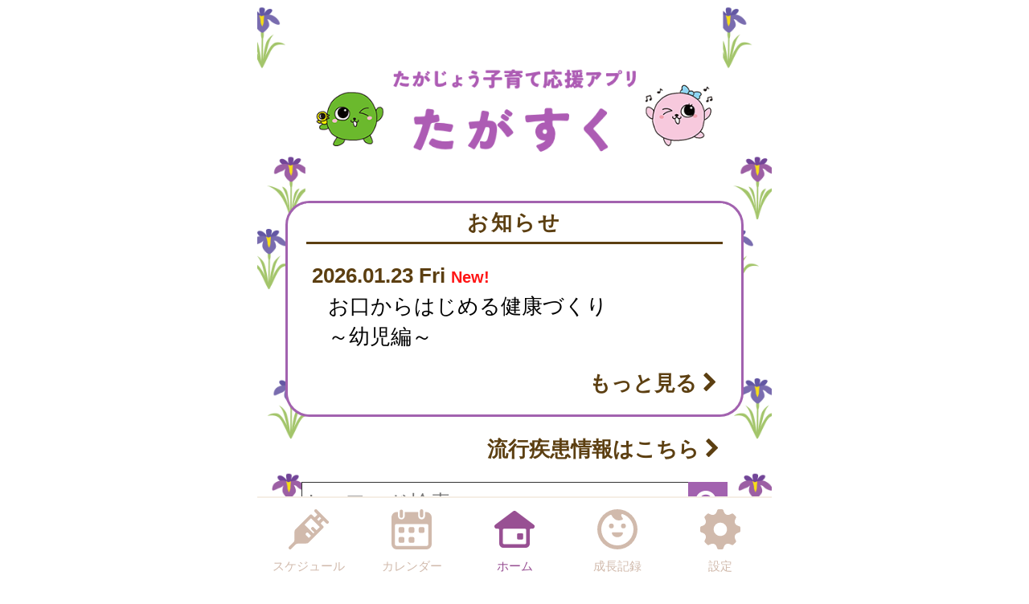

--- FILE ---
content_type: text/html
request_url: https://tagajo.city-hc.jp/?PHPSESSID=vsnbogvv55u4ob5ht3v131d1slhus302eu9cbaklhgusuesnh88kvvcf8nbp75f13e225s6r9jh9hkrc5itc07b16chodbadqoftfs1
body_size: 23281
content:

<!DOCTYPE html>
<html xmlns="http://www.w3.org/1999/xhtml">
	<head>
		<meta charset="utf-8" />
		<meta name="viewport" content="width=640">
				<title>多賀城市『たがじょう子育て応援アプリ「たがすく」』</title>
		<meta name="keywords" content="多賀城市,保健所,予防接種,予防接種スケジュール,病院,インフルエンザ"/>
		<meta name="description" content="多賀城市 たがじょう子育て応援アプリ「たがすく」 は子育て・予防接種情報サービスです"/>
		<link rel="stylesheet" type="text/css" href="/css/font-awesome.min.css?var=20170530&PHPSESSID=vsnbogvv55u4ob5ht3v131d1slhus302eu9cbaklhgusuesnh88kvvcf8nbp75f13e225s6r9jh9hkrc5itc07b16chodbadqoftfs1" />
		<link rel="stylesheet" type="text/css" href="/css/whirl.min.css?var=20180131&PHPSESSID=vsnbogvv55u4ob5ht3v131d1slhus302eu9cbaklhgusuesnh88kvvcf8nbp75f13e225s6r9jh9hkrc5itc07b16chodbadqoftfs1" />
		<link rel="stylesheet" type="text/css" href="/css/slick.css?var=20180101&PHPSESSID=vsnbogvv55u4ob5ht3v131d1slhus302eu9cbaklhgusuesnh88kvvcf8nbp75f13e225s6r9jh9hkrc5itc07b16chodbadqoftfs1" />
		<link rel="stylesheet" type="text/css" href="/css/slick-theme.css?var=20180101&PHPSESSID=vsnbogvv55u4ob5ht3v131d1slhus302eu9cbaklhgusuesnh88kvvcf8nbp75f13e225s6r9jh9hkrc5itc07b16chodbadqoftfs1" />
		<link rel="stylesheet" type="text/css" href="/js/lightbox2/dist/css/lightbox.min.css?var=20200123&PHPSESSID=vsnbogvv55u4ob5ht3v131d1slhus302eu9cbaklhgusuesnh88kvvcf8nbp75f13e225s6r9jh9hkrc5itc07b16chodbadqoftfs1" />
		<link rel="stylesheet" type="text/css" href="/cities/tagajo/css/sp.css?var=ddb12045f05cd4a32624f1379aa6d77e19a4cba855b36bf0630e5bd937a77aca&PHPSESSID=vsnbogvv55u4ob5ht3v131d1slhus302eu9cbaklhgusuesnh88kvvcf8nbp75f13e225s6r9jh9hkrc5itc07b16chodbadqoftfs1" />
				<script type="text/javascript" src="/js/routie.min.js"></script>
		<!--[if lt IE 9]>
		<script src="http://html5shiv.googlecode.com/svn/trunk/html5.js"></script>
		<![endif]-->
		<link rel="shortcut icon" type="image/png" href="/cities/tagajo/img/sp/favicon.png?date=20180718&PHPSESSID=vsnbogvv55u4ob5ht3v131d1slhus302eu9cbaklhgusuesnh88kvvcf8nbp75f13e225s6r9jh9hkrc5itc07b16chodbadqoftfs1" />
		<link rel="apple-touch-icon" type="image/png"
			  href="/cities/tagajo/img/sp/apple-touch-icon.png?date=20180718&PHPSESSID=vsnbogvv55u4ob5ht3v131d1slhus302eu9cbaklhgusuesnh88kvvcf8nbp75f13e225s6r9jh9hkrc5itc07b16chodbadqoftfs1">

		<script type="text/javascript">
			var base_url = "/";
		</script>
		<script type="text/javascript" src="/js/ie-polyfill.js?var=20200630"></script>
		<script type="text/javascript" src="/js/knockout-3.1.0.js?var=20170129"></script>
		<script type="text/javascript" src="/js/linq.min.js?var=20170129"></script>
		<script type="text/javascript" src="/js/jquery-1.11.1.min.js?var=20170129"></script>
		<script type="text/javascript" src="/js/jquery.isenable.js?var=20170129"></script>
		<script type="text/javascript" src="/js/slick.min.js?var=20181010"></script>
		<script type="text/javascript" src="/js/logger.js?var=20190528"></script>
		<script type="text/javascript" src="/cities/tagajo/js/plugin.mousedrags-crollable.js?var=20201018"></script>
		<script type="text/javascript" src="/cities/tagajo/js/app.common-behavior.js?var=c69bb1accbc00fe7be4c8af9c201bf4bd8a10f9eeb198147b42aef1b3d5ca9ea"></script>
		<script type="text/javascript" src="/js/ko-jquery-visualstate.js?var=20170129"></script>
					<!-- Google tag (gtag.js) --> 
<script async src="https://www.googletagmanager.com/gtag/js?id=G-19LMWPGFYD"></script>
<script> 
	window.dataLayer = window.dataLayer || [];
	function gtag(){dataLayer.push(arguments);}
	gtag('js', new Date());

	gtag('config', 'G-19LMWPGFYD');
</script>
			</head>
	<body>
				<div class="page-container">
			

			<section class="toolbar">
	<div class="tool right">
		<section class="translation" style="text-align: right">
	<div id="google_translate_element"></div>
	<script type="text/javascript">
		function googleTranslateElementInit() {
			new google.translate.TranslateElement({
				pageLanguage: 'ja',
				includedLanguages: 'is,ga,az,af,am,ar,sq,hy,it,yi,ig,id,cy,uk,uz,ur,et,eo,nl,kk,ca,kn,gl,ky,el,km,ku,ht,hr,gu,ka,co,xh,sm,sn,sd,si,jw,sv,gd,es,sk,sl,sw,su,zu,ceb,sr,st,so,th,tl,tg,ta,cs,te,da,tr,de,ny,ne,no,ha,haw,hu,eu,ps,pa,hi,fi,fr,fy,bg,iw,vi,be,bn,fa,bs,pt,pl,mi,mk,mg,ml,mr,mt,ms,hmn,my,mn,yo,lo,la,lv,lt,lb,ro,ru,zh-CN,zh-TW,en,ko',
				layout: google.translate.TranslateElement.InlineLayout.VERTICAL
			}, 'google_translate_element');
		}
	</script>
	<script type="text/javascript" src="//translate.google.com/translate_a/element.js?cb=googleTranslateElementInit"></script>
</section>

	</div>
</section>

			


	<div class="service-logo">
	<img
		src='/cities/tagajo/img/sp/service-logo.png?var=429e0429ebeac213a53296638d330578c1c03d9d5194d504dde18bcb0e198287'
		alt="たがじょう子育て応援アプリ「たがすく」"
		class="service-logo__logo-img"
	/>
</div>


	<section class="top-notification-area top-notification-area-v3">
	


			
	
	
<article id="notification">
		
	
<div class="top-notification notification-v3 notification-outline">
			<div class="notification-header">お知らせ</div>
		<div class="notifications notification-from-municipal">
														<a class="notification" href="/open_announcement/from_municipal/mlfj4kyjctm869ng?PHPSESSID=vsnbogvv55u4ob5ht3v131d1slhus302eu9cbaklhgusuesnh88kvvcf8nbp75f13e225s6r9jh9hkrc5itc07b16chodbadqoftfs1">
					<div class="published-date">
						2026.01.23 Fri													<span class="new">New!</span>
											</div>
					<div class="notification-text">
						お口からはじめる健康づくり<br>～幼児編～					</div>
				</a>
										<div class="more spacer-t20">
					<a class="non-decoration-link" href="/open_announcement/from_municipal/?PHPSESSID=vsnbogvv55u4ob5ht3v131d1slhus302eu9cbaklhgusuesnh88kvvcf8nbp75f13e225s6r9jh9hkrc5itc07b16chodbadqoftfs1">もっと見る&nbsp;<i
							class="fa fa-chevron-right" aria-hidden="true"></i></a>
				</div>
						</div>
</div>

	
	
	<div class="epidemics-area">
	<div>
		<a class="epidemics-link" href="/open_announcement/epidemics/?PHPSESSID=vsnbogvv55u4ob5ht3v131d1slhus302eu9cbaklhgusuesnh88kvvcf8nbp75f13e225s6r9jh9hkrc5itc07b16chodbadqoftfs1">流行疾患情報はこちら&nbsp;<i class="fa fa-chevron-right" aria-hidden="true"></i></a>
	</div>
</div>

	
			


	</article>

	<div class="center-toolbar">
		

		
		
<div class="keyword-search">
	<form action="//www.google.com/search">
		<input type="hidden" name="hl" value="ja" />
		<input type="hidden" name="hq" value="inurl:https://tagajo.city-hc.jp/" />
		<input type="hidden" name="ie" value="UTF-8" />
		<input type="hidden" name="oe" value="UTF-8" />
		<input type="hidden" name="filter" value="0" />
		<input class="keyword-search-input" type="text" name="q" placeholder="キーワード検索" />
		<button type="submit" class="keyword-search-button">
			<i class="fa fa-search" aria-hidden="true"></i>
		</button>
	<input type="hidden" name="PHPSESSID" value="vsnbogvv55u4ob5ht3v131d1slhus302eu9cbaklhgusuesnh88kvvcf8nbp75f13e225s6r9jh9hkrc5itc07b16chodbadqoftfs1" /></form>
</div>
<div class="text-smaller">
	<p></p>
</div>


		
		
		
	</div>
</section>
<section class="main-content no-header no-side-margin">
						<div class="button-area top-enter-action">
				<div class="button-group">
					<a href="/registering?PHPSESSID=vsnbogvv55u4ob5ht3v131d1slhus302eu9cbaklhgusuesnh88kvvcf8nbp75f13e225s6r9jh9hkrc5itc07b16chodbadqoftfs1" class="btn left color-button-register">
						<i class="fa fa-pencil-square-o" aria-hidden="true"></i>&nbsp;登録する
					</a>
					<a href="https://tagajo.city-hc.jp/login?_surrogate=463060d6e574718124ae79e8b0dfbe94340297952b104522b71da58b90699442&PHPSESSID=vsnbogvv55u4ob5ht3v131d1slhus302eu9cbaklhgusuesnh88kvvcf8nbp75f13e225s6r9jh9hkrc5itc07b16chodbadqoftfs1"
					   class="btn right color-button-login">
						<i class="fa fa-sign-in" aria-hidden="true"></i>&nbsp;ログイン
					</a>
				</div>
			</div>
				
    
    
        
        
            
                 
        
        
            
                 
        
    


	
	

				

<section>
	<table class="announcement-categories ">
					<tr>
									
																														<td class="category " >
																									<a href="/open_announcement/infant/?PHPSESSID=vsnbogvv55u4ob5ht3v131d1slhus302eu9cbaklhgusuesnh88kvvcf8nbp75f13e225s6r9jh9hkrc5itc07b16chodbadqoftfs1" class="block" >
															<div class="icon">
									<img class="panel-img"
										 src="/cities/tagajo/img/sp/panel/panel01.png?var=ad873abf9fbf25c4b63a912874d6d477080fd0ac7aba5f3762248c34f1470421">
								</div>
								<div class="name">妊婦・乳幼児健診</div>
													</a>
					</td>
									
																														<td class="category " >
																									<a href="/open_announcement/vaccination/?PHPSESSID=vsnbogvv55u4ob5ht3v131d1slhus302eu9cbaklhgusuesnh88kvvcf8nbp75f13e225s6r9jh9hkrc5itc07b16chodbadqoftfs1" class="block" >
															<div class="icon">
									<img class="panel-img"
										 src="/cities/tagajo/img/sp/panel/panel02.png?var=b9a35ccde1aae837b533098f78d0812de3bd19a56aff8a2ab76f9fa96270bce4">
								</div>
								<div class="name">予防接種</div>
													</a>
					</td>
							</tr>
					<tr>
									
																														<td class="category " >
																									<a href="/open_announcement/ebook/?PHPSESSID=vsnbogvv55u4ob5ht3v131d1slhus302eu9cbaklhgusuesnh88kvvcf8nbp75f13e225s6r9jh9hkrc5itc07b16chodbadqoftfs1" class="block" >
															<div class="icon">
									<img class="panel-img"
										 src="/cities/tagajo/img/sp/panel/panel03.png?var=04cc9807f5ad241f87957685a63c170d6e0df71dd1c62ff27ddc543df7bd3e11">
								</div>
								<div class="name">電子書籍<br>はぐはぐ・すくすく</div>
													</a>
					</td>
									
																														<td class="category " >
																									<a href="/open_announcement/hospital_search/?PHPSESSID=vsnbogvv55u4ob5ht3v131d1slhus302eu9cbaklhgusuesnh88kvvcf8nbp75f13e225s6r9jh9hkrc5itc07b16chodbadqoftfs1" class="block" >
															<div class="icon">
									<img class="panel-img"
										 src="/cities/tagajo/img/sp/panel/panel04.png?var=88e454a03fa85bd338d1ccacbb4a90ddf6ce9428ac378294ea17f0846c952ad1">
								</div>
								<div class="name">医療機関検索</div>
													</a>
					</td>
							</tr>
					<tr>
									
																														<td class="category " >
																									<a href="/redirectToCa?PHPSESSID=vsnbogvv55u4ob5ht3v131d1slhus302eu9cbaklhgusuesnh88kvvcf8nbp75f13e225s6r9jh9hkrc5itc07b16chodbadqoftfs1" class="block" >
															<div class="icon">
									<img class="panel-img"
										 src="/cities/tagajo/img/sp/panel/panel05.png?var=d1adc765bcd83ce240b2649dea587a8649399a42a72c4f71684e28d3f2131ddd">
								</div>
								<div class="name">教室申込<br>オンライン予約</div>
													</a>
					</td>
									
																														<td class="category " >
																									<a href="/open_announcement/facilities/?PHPSESSID=vsnbogvv55u4ob5ht3v131d1slhus302eu9cbaklhgusuesnh88kvvcf8nbp75f13e225s6r9jh9hkrc5itc07b16chodbadqoftfs1" class="block" >
															<div class="icon">
									<img class="panel-img"
										 src="/cities/tagajo/img/sp/panel/panel06.png?var=44686f511385c510605ea54e2b049a3d0254d92d2551961d5c491d232ad37a0d">
								</div>
								<div class="name">子育て支援<br>施設情報</div>
													</a>
					</td>
							</tr>
					<tr>
									
																														<td class="category " >
																									<a href="/open_announcement/consultant/?PHPSESSID=vsnbogvv55u4ob5ht3v131d1slhus302eu9cbaklhgusuesnh88kvvcf8nbp75f13e225s6r9jh9hkrc5itc07b16chodbadqoftfs1" class="block" >
															<div class="icon">
									<img class="panel-img"
										 src="/cities/tagajo/img/sp/panel/panel07.png?var=45bb0b9a976b6903413a69d8bb93caf2044315574d928a6ff8cfd674de3c204a">
								</div>
								<div class="name">子育て相談</div>
													</a>
					</td>
									
																														<td class="category " >
																									<a href="/open_announcement/nurseries/?PHPSESSID=vsnbogvv55u4ob5ht3v131d1slhus302eu9cbaklhgusuesnh88kvvcf8nbp75f13e225s6r9jh9hkrc5itc07b16chodbadqoftfs1" class="block" >
															<div class="icon">
									<img class="panel-img"
										 src="/cities/tagajo/img/sp/panel/panel08.png?var=96291b21cddc2a7d0f9a4ade93b0f348300c82e26bec2389a3894a5d3067c9c3">
								</div>
								<div class="name">保育所<br>幼稚園</div>
													</a>
					</td>
							</tr>
					<tr>
									
																														<td class="category " >
																									<a href="/open_announcement/services/?PHPSESSID=vsnbogvv55u4ob5ht3v131d1slhus302eu9cbaklhgusuesnh88kvvcf8nbp75f13e225s6r9jh9hkrc5itc07b16chodbadqoftfs1" class="block" >
															<div class="icon">
									<img class="panel-img"
										 src="/cities/tagajo/img/sp/panel/panel09.png?var=595e5f5fda5fcdcf020740bb36fd86cff6908aa02ed897d1e91b8b252fcc97a0">
								</div>
								<div class="name">行政サービス</div>
													</a>
					</td>
									
																														<td class="category " >
																									<a href="/open_announcement/library/?PHPSESSID=vsnbogvv55u4ob5ht3v131d1slhus302eu9cbaklhgusuesnh88kvvcf8nbp75f13e225s6r9jh9hkrc5itc07b16chodbadqoftfs1" class="block" >
															<div class="icon">
									<img class="panel-img"
										 src="/cities/tagajo/img/sp/panel/panel10.png?var=1ef5d113b6bbf4afd4ea42a6d65c7488c6985ed8d3bdce1ba88488b40e24f329">
								</div>
								<div class="name">キッズライブラリー<br>多賀城市立図書館</div>
													</a>
					</td>
							</tr>
					<tr>
									
																														<td class="category " >
																									<a href="/open_announcement/information/?PHPSESSID=vsnbogvv55u4ob5ht3v131d1slhus302eu9cbaklhgusuesnh88kvvcf8nbp75f13e225s6r9jh9hkrc5itc07b16chodbadqoftfs1" class="block" >
															<div class="icon">
									<img class="panel-img"
										 src="/cities/tagajo/img/sp/panel/panel11a.png?var=88cfbf582579e953bb80757e5ce1b71912730421cc8f94feef598cab5ad4a18a">
								</div>
								<div class="name">たがすくだより</div>
													</a>
					</td>
									
																														<td class="category " >
																									<a href="/open_announcement/cases/?PHPSESSID=vsnbogvv55u4ob5ht3v131d1slhus302eu9cbaklhgusuesnh88kvvcf8nbp75f13e225s6r9jh9hkrc5itc07b16chodbadqoftfs1" class="block" >
															<div class="icon">
									<img class="panel-img"
										 src="/cities/tagajo/img/sp/panel/panel12.png?var=d8f619d44707c0d9364a41044736c626ac91c8e5582f9d099c53ba0d1b9f66ee">
								</div>
								<div class="name">こんなときは？</div>
													</a>
					</td>
							</tr>
			</table>
</section>

	
	
<div class="bottom_sns_box">
	<a href="https://www.city.tagajo.miyagi.jp/index.html" target="_blank" rel="noopener noreferrer"><img src="/cities/tagajo/img/sp/top-bottom01.png"></a>
	<a href="https://page.line.me/301mghrt?openQrModal=true" target="_blank" rel="noopener noreferrer"><img src="/cities/tagajo/img/sp/top-bottom02.png"></a>
	<a href="https://www.instagram.com/tagajo1300th/" target="_blank" rel="noopener noreferrer"><img src="/cities/tagajo/img/sp/top-bottom03.png"></a>
</div>

	<div class="bottom-toolbar">
		

	</div>
</section>

			<footer>
	<div class="global-menu-position">
		<nav class="global-menu">
	<div class="global-menu-item ">
		<a href="/all-schedules?PHPSESSID=vsnbogvv55u4ob5ht3v131d1slhus302eu9cbaklhgusuesnh88kvvcf8nbp75f13e225s6r9jh9hkrc5itc07b16chodbadqoftfs1" class="block" data-login-required>
			<div class="global-menu-icon">
				<svg xmlns="http://www.w3.org/2000/svg" class="icon-svg" viewBox="0 0 48 48" height="50px" width="50px">
  <path class="icon" d="M97.456,1264.11l-13.571-13.57a1.862,1.862,0,0,0-1.322-.54,1.892,1.892,0,0,0-1.608.9,1.934,1.934,0,0,0,.336,2.34l2.619,2.62a0.787,0.787,0,0,1,.237.57,0.8,0.8,0,0,1-.237.57l-2.184,2.18a0.926,0.926,0,0,1-1.326,0l-2.34-2.34a1.889,1.889,0,0,0-2.645,0L58.14,1274.11a3.616,3.616,0,0,0-1.059,2.5L56.9,1287.1a3.355,3.355,0,0,1-.991,2.33l-5.328,5.33a1.915,1.915,0,0,0-.319,2.35,1.87,1.87,0,0,0,2.917.34l5.325-5.32a3.369,3.369,0,0,1,2.319-.99l10.567-.23a3.577,3.577,0,0,0,2.484-1.06l17.278-17.27a1.874,1.874,0,0,0,0-2.65l-2.34-2.34a0.929,0.929,0,0,1,0-1.32L91,1264.08a0.825,0.825,0,0,1,1.143,0l2.67,2.67A1.868,1.868,0,1,0,97.456,1264.11Zm-23.283,20.23-3.236-3.24a1.875,1.875,0,0,1,2.652-2.65l3.235,3.24Zm9.232-9.3-3.266-3.27a1.89,1.89,0,0,0-2.645,0,1.878,1.878,0,0,0,0,2.65l3.266,3.26-1.274,1.28-10.45-10.45,7.7-7.7,10.45,10.45Zm2.42-11.07-1.8-1.8,3.069-3.07,1.8,1.8Z" transform="translate(-50 -1250)"/>
</svg>

			</div>
			<div class="global-menu-description">スケジュール</div>
		</a>
	</div>
	<div class="global-menu-item ">
		<a href="/calendar?PHPSESSID=vsnbogvv55u4ob5ht3v131d1slhus302eu9cbaklhgusuesnh88kvvcf8nbp75f13e225s6r9jh9hkrc5itc07b16chodbadqoftfs1" class="block" data-login-required>
			<div class="global-menu-icon">
				<svg xmlns="http://www.w3.org/2000/svg" class="icon-svg" viewBox="0 0 48 48" height="50px" width="50px">
  <path class="icon" d="M226.37,1283.98v3.39a1.784,1.784,0,0,1-1.762,1.8h-3.334a1.784,1.784,0,0,1-1.762-1.8v-3.39a1.778,1.778,0,0,1,1.762-1.8h3.334A1.778,1.778,0,0,1,226.37,1283.98Zm-13.763-13.65h-3.333a1.784,1.784,0,0,0-1.763,1.8v3.39a1.778,1.778,0,0,0,1.763,1.8h3.333a1.778,1.778,0,0,0,1.763-1.8v-3.39A1.784,1.784,0,0,0,212.607,1270.33Zm0,11.85h-3.333a1.778,1.778,0,0,0-1.763,1.8v3.39a1.784,1.784,0,0,0,1.763,1.8h3.333a1.784,1.784,0,0,0,1.763-1.8v-3.39A1.778,1.778,0,0,0,212.607,1282.18Zm12-11.85h-3.334a1.784,1.784,0,0,0-1.762,1.8v3.39a1.778,1.778,0,0,0,1.762,1.8h3.334a1.778,1.778,0,0,0,1.762-1.8v-3.39A1.784,1.784,0,0,0,224.608,1270.33Zm12,0h-3.333a1.784,1.784,0,0,0-1.763,1.8v3.39a1.778,1.778,0,0,0,1.763,1.8h3.333a1.778,1.778,0,0,0,1.763-1.8v-3.39A1.784,1.784,0,0,0,236.608,1270.33ZM247,1258.69v32a6.26,6.26,0,0,1-6.2,6.32H205.257a6.26,6.26,0,0,1-6.2-6.32v-24.03H199v-7.76a6.741,6.741,0,0,1,.335-2.08,6.52,6.52,0,0,1,6.153-4.53h1.3v4.76a4.035,4.035,0,1,0,8.068,0v-4.76h16.1v4.76a4.035,4.035,0,1,0,8.068,0v-4.76h1.461A6.578,6.578,0,0,1,247,1258.69Zm-4,9.9a1.912,1.912,0,0,0-1.9-1.93H204.956a1.912,1.912,0,0,0-1.9,1.93v22.1a2.218,2.218,0,0,0,2.2,2.24H240.8a2.218,2.218,0,0,0,2.2-2.24v-22.1Zm-8.08-9.66a2.008,2.008,0,0,0,1.982-2.02v-5.9a1.983,1.983,0,1,0-3.965,0v5.9A2.008,2.008,0,0,0,234.92,1258.93Zm-24.189.44h0.042a2,2,0,0,0,1.983-2.02v-5.89a2.008,2.008,0,0,0-1.983-2.02h-0.042a2.009,2.009,0,0,0-1.983,2.02v5.89A2,2,0,0,0,210.731,1259.37Z" transform="translate(-199 -1249)"/>
</svg>

			</div>
			<div class="global-menu-description">カレンダー</div>
		</a>
	</div>
	<div class="global-menu-item active">
		<a href="/?PHPSESSID=vsnbogvv55u4ob5ht3v131d1slhus302eu9cbaklhgusuesnh88kvvcf8nbp75f13e225s6r9jh9hkrc5itc07b16chodbadqoftfs1" class="block">
			<div class="global-menu-icon">
				<svg xmlns="http://www.w3.org/2000/svg" class="icon-svg" viewBox="0 0 52 48" height="50px" width="50px">
  <path class="icon" d="M361.488,1296.98a5.362,5.362,0,0,1-5.274-5.43v-17.9a1.39,1.39,0,0,0-1.375-1.39h-1.9a2.952,2.952,0,0,1-2.67-1.63,3.008,3.008,0,0,1,.849-3.66l23.175-17.38a2.769,2.769,0,0,1,1.7-.58,2.833,2.833,0,0,1,1.7.57l23.174,17.39a3.005,3.005,0,0,1,.849,3.66,2.945,2.945,0,0,1-2.665,1.63h-1.915a1.372,1.372,0,0,0-1.361,1.38v17.91a5.363,5.363,0,0,1-5.275,5.43H361.488Zm1-24.72a1.682,1.682,0,0,0-1.665,1.69v16.64a1.626,1.626,0,0,0,1.618,1.63h27.1a1.629,1.629,0,0,0,1.623-1.64v-16.63a1.679,1.679,0,0,0-1.664-1.69H362.491Zm18.248,13.87a1.412,1.412,0,0,1-1.4-1.42v-5.11a1.4,1.4,0,0,1,1.4-1.41H385.8a1.4,1.4,0,0,1,1.394,1.41v5.11a1.411,1.411,0,0,1-1.394,1.42h-5.058Z" transform="translate(-349.969 -1249)"/>
</svg>

			</div>
			<div class="global-menu-description">ホーム</div>
		</a>
	</div>
	<div class="global-menu-item ">
		<a href="/growth/?PHPSESSID=vsnbogvv55u4ob5ht3v131d1slhus302eu9cbaklhgusuesnh88kvvcf8nbp75f13e225s6r9jh9hkrc5itc07b16chodbadqoftfs1" class="block" data-login-required>
			<div class="global-menu-icon">
				<svg xmlns="http://www.w3.org/2000/svg" class="icon-svg" viewBox="0 0 48 48" height="50px" width="50px">
  <path class="icon" d="M516,1249a24,24,0,1,0,24,24A24,24,0,0,0,516,1249Zm-1.241,43.17a19.206,19.206,0,0,1-7.382-36.33,1.377,1.377,0,0,1,1.865.65,10.334,10.334,0,0,0,1.649,2.54,9.553,9.553,0,0,0,10.329,2.75c0.24-.09.474-0.18,0.7-0.28a1.19,1.19,0,0,0,.352-1.87,6.62,6.62,0,0,1-1.134-1.64,6.767,6.767,0,0,1-.6-1.84,1.208,1.208,0,0,1,1.56-1.36A19.207,19.207,0,0,1,514.759,1292.17Zm-3.113-23.18a2.862,2.862,0,1,0-2.862,2.87A2.861,2.861,0,0,0,511.646,1268.99Zm11.57-2.86a2.865,2.865,0,1,0,2.861,2.86A2.86,2.86,0,0,0,523.216,1266.13Zm-1.486,10.53H510.27a0.912,0.912,0,0,0-.9,1.1c0.6,2.66,3.338,4.67,6.628,4.67s6.03-2.01,6.628-4.67A0.913,0.913,0,0,0,521.73,1276.66Z" transform="translate(-492 -1249)"/>
</svg>

			</div>
			<div class="global-menu-description">成長記録</div>
		</a>
	</div>
	<div class="global-menu-item ">
		<a href="/settings/non-member?PHPSESSID=vsnbogvv55u4ob5ht3v131d1slhus302eu9cbaklhgusuesnh88kvvcf8nbp75f13e225s6r9jh9hkrc5itc07b16chodbadqoftfs1" class="block">
			<div class="global-menu-icon">
				<svg xmlns="http://www.w3.org/2000/svg" class="icon-svg" viewBox="0 0 48 48" height="50px" width="50px">
  <path class="icon" d="M698,1274.9v-3.8a1.871,1.871,0,0,0-1.28-1.77c-2.57-.87-4.251-1.41-5.158-3.6h0c-0.91-2.2-.1-3.78,1.1-6.2a1.88,1.88,0,0,0-.349-2.16l-2.684-2.68a1.869,1.869,0,0,0-2.159-.35c-2.4,1.19-4,2.01-6.2,1.1h0c-2.191-.91-2.738-2.6-3.6-5.16A1.878,1.878,0,0,0,675.9,1249h-3.8a1.88,1.88,0,0,0-1.774,1.28c-0.857,2.55-1.406,4.25-3.6,5.16h0c-2.195.91-3.779,0.1-6.2-1.1a1.869,1.869,0,0,0-2.159.35l-2.684,2.68a1.88,1.88,0,0,0-.349,2.16c1.2,2.41,2.011,4,1.1,6.2s-2.608,2.74-5.158,3.6a1.871,1.871,0,0,0-1.28,1.77v3.8a1.871,1.871,0,0,0,1.28,1.77c2.546,0.86,4.249,1.41,5.158,3.6,0.912,2.21.085,3.82-1.1,6.2a1.877,1.877,0,0,0,.348,2.16l2.682,2.68a1.871,1.871,0,0,0,2.16.35c2.4-1.19,4-2.01,6.2-1.1h0c2.193,0.91,2.74,2.6,3.6,5.16A1.88,1.88,0,0,0,672.1,1297h3.8a1.88,1.88,0,0,0,1.774-1.28c0.858-2.55,1.41-4.25,3.614-5.16h0c2.18-.91,3.757-0.1,6.179,1.1a1.87,1.87,0,0,0,2.16-.35l2.683-2.68a1.879,1.879,0,0,0,.349-2.16c-1.2-2.4-2.01-4-1.1-6.2s2.614-2.74,5.162-3.6A1.871,1.871,0,0,0,698,1274.9Zm-22.735,6a8,8,0,1,1,6.638-6.64A8,8,0,0,1,675.265,1280.9Z" transform="translate(-650 -1249)"/>
</svg>

			</div>
			<div class="global-menu-description">設定</div>
		</a>
	</div>
</nav>

	</div>
</footer>

						
			<script type="text/javascript" src="/js/lightbox2/dist/js/lightbox.js?var=20200123"></script>
		</div>
					
	

<script type="text/javascript">
	$(function () {
		var season = 'winter';
		var imagePath = '/cities/tagajo/img/sp/back_winter.png?var=48456a6bb9ceb96d44709f45a0507a222ccb5019c51bd06f721f374c514bc0fb';
		var season_back_ground = {
			'background-image': 'url(' + imagePath + ')',
			'background-position': 'top center',
			'background-attachment':
			// @formatter:off
									'fixed'
							// @formatter:on
		};
		$('.page-container').css(season_back_ground);
		$('.tabs').css(season_back_ground);
	});
</script>

			</body>
</html>


--- FILE ---
content_type: application/javascript
request_url: https://tagajo.city-hc.jp/js/routie.min.js
body_size: 2486
content:
/*!
 * routie - a tiny hash router
 * v0.3.2
 * http://projects.jga.me/routie
 * copyright Greg Allen 2013
 * MIT License
*/
(function(n){var e=[],t={},r="routie",o=n[r],i=function(n,e){this.name=e,this.path=n,this.keys=[],this.fns=[],this.params={},this.regex=a(this.path,this.keys,!1,!1)};i.prototype.addHandler=function(n){this.fns.push(n)},i.prototype.removeHandler=function(n){for(var e=0,t=this.fns.length;t>e;e++){var r=this.fns[e];if(n==r)return this.fns.splice(e,1),void 0}},i.prototype.run=function(n){for(var e=0,t=this.fns.length;t>e;e++)this.fns[e].apply(this,n)},i.prototype.match=function(n,e){var t=this.regex.exec(n);if(!t)return!1;for(var r=1,o=t.length;o>r;++r){var i=this.keys[r-1],a="string"==typeof t[r]?decodeURIComponent(t[r]):t[r];i&&(this.params[i.name]=a),e.push(a)}return!0},i.prototype.toURL=function(n){var e=this.path;for(var t in n)e=e.replace("/:"+t,"/"+n[t]);if(e=e.replace(/\/:.*\?/g,"/").replace(/\?/g,""),-1!=e.indexOf(":"))throw Error("missing parameters for url: "+e);return e};var a=function(n,e,t,r){return n instanceof RegExp?n:(n instanceof Array&&(n="("+n.join("|")+")"),n=n.concat(r?"":"/?").replace(/\/\(/g,"(?:/").replace(/\+/g,"__plus__").replace(/(\/)?(\.)?:(\w+)(?:(\(.*?\)))?(\?)?/g,function(n,t,r,o,i,a){return e.push({name:o,optional:!!a}),t=t||"",""+(a?"":t)+"(?:"+(a?t:"")+(r||"")+(i||r&&"([^/.]+?)"||"([^/]+?)")+")"+(a||"")}).replace(/([\/.])/g,"\\$1").replace(/__plus__/g,"(.+)").replace(/\*/g,"(.*)"),RegExp("^"+n+"$",t?"":"i"))},s=function(n,r){var o=n.split(" "),a=2==o.length?o[0]:null;n=2==o.length?o[1]:o[0],t[n]||(t[n]=new i(n,a),e.push(t[n])),t[n].addHandler(r)},h=function(n,e){if("function"==typeof e)s(n,e),h.reload();else if("object"==typeof n){for(var t in n)s(t,n[t]);h.reload()}else e===void 0&&h.navigate(n)};h.lookup=function(n,t){for(var r=0,o=e.length;o>r;r++){var i=e[r];if(i.name==n)return i.toURL(t)}},h.remove=function(n,e){var r=t[n];r&&r.removeHandler(e)},h.removeAll=function(){t={},e=[]},h.navigate=function(n,e){e=e||{};var t=e.silent||!1;t&&l(),setTimeout(function(){window.location.hash=n,t&&setTimeout(function(){p()},1)},1)},h.noConflict=function(){return n[r]=o,h};var f=function(){return window.location.hash.substring(1)},c=function(n,e){var t=[];return e.match(n,t)?(e.run(t),!0):!1},u=h.reload=function(){for(var n=f(),t=0,r=e.length;r>t;t++){var o=e[t];if(c(n,o))return}},p=function(){n.addEventListener?n.addEventListener("hashchange",u,!1):n.attachEvent("onhashchange",u)},l=function(){n.removeEventListener?n.removeEventListener("hashchange",u):n.detachEvent("onhashchange",u)};p(),n[r]=h})(window);